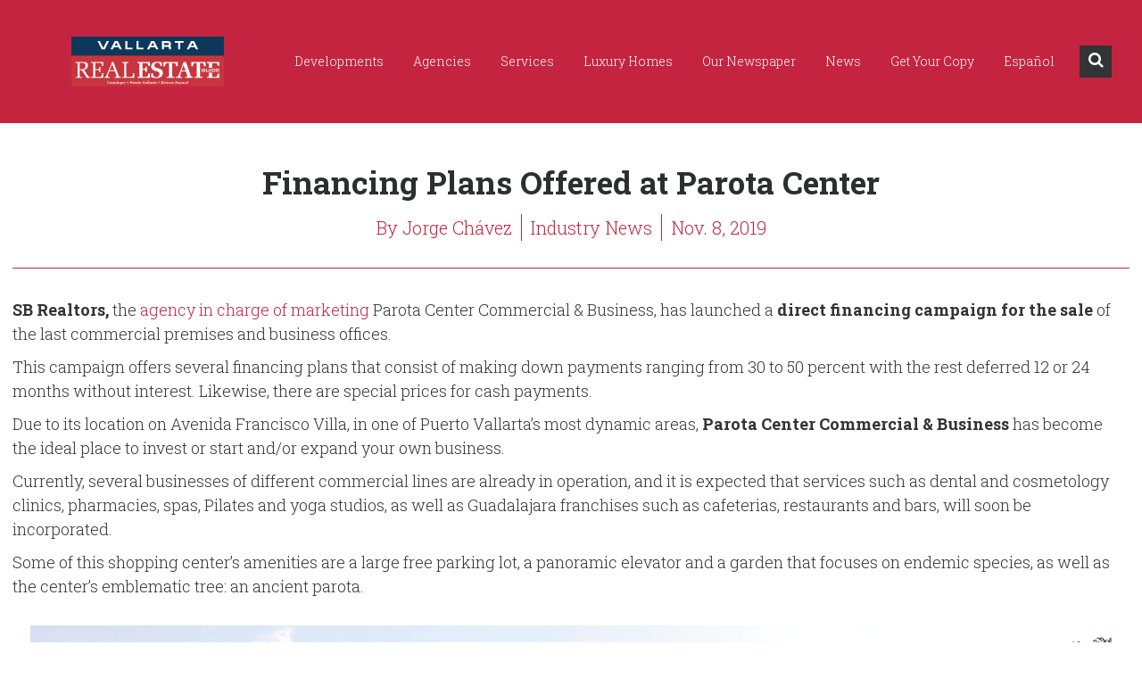

--- FILE ---
content_type: text/html; charset=UTF-8
request_url: https://vallartarealestateguide.com/financing-plans-offered-at-parota-center/
body_size: 10783
content:
<!DOCTYPE html>
<html lang="en">
<head>
	<meta charset="utf-8">
    <title>Vallarta Real Estate Guide | Real Estate Articles</title>
	<meta http-equiv="X-UA-Compatible" content="IE=edge">
    <meta name="viewport" content="width=device-width, initial-scale=1.0, maximum-scale=1">
    <meta name="google-site-verification" content="dFxn1rLpn7dFP6UP0HBTMCQzgqrBTAEdHDkVSItFkrg" />
	
	  <meta name='robots' content='index, follow, max-image-preview:large, max-snippet:-1, max-video-preview:-1' />
	<style>img:is([sizes="auto" i], [sizes^="auto," i]) { contain-intrinsic-size: 3000px 1500px }</style>
	<link rel="alternate" href="https://vallartarealestateguide.com/financing-plans-offered-at-parota-center/" hreflang="en" />
<link rel="alternate" href="https://vallartarealestateguide.com/es/ofrecen-planes-de-financiamiento-en-parota-center/" hreflang="es" />

	<!-- This site is optimized with the Yoast SEO plugin v25.1 - https://yoast.com/wordpress/plugins/seo/ -->
	<meta name="description" content="SB Realtors, the agency in charge of marketing Parota Center Commercial &amp; Business, has launched a direct financing campaign for the sale of the last SB Realtors, agency in charge of marketing Parota Center, has launched a direct financing campaign for the sale of commercial and business offices." />
	<link rel="canonical" href="https://vallartarealestateguide.com/financing-plans-offered-at-parota-center/" />
	<meta property="og:locale" content="en_US" />
	<meta property="og:locale:alternate" content="es_ES" />
	<meta property="og:type" content="article" />
	<meta property="og:title" content="Financing Plans Offered at Parota Center | Vallarta Real Estate Guide" />
	<meta property="og:description" content="SB Realtors, the agency in charge of marketing Parota Center Commercial &amp; Business, has launched a direct financing campaign for the sale of the last SB Realtors, agency in charge of marketing Parota Center, has launched a direct financing campaign for the sale of commercial and business offices." />
	<meta property="og:url" content="https://vallartarealestateguide.com/financing-plans-offered-at-parota-center/" />
	<meta property="og:site_name" content="Vallarta Real Estate Guide" />
	<meta property="article:publisher" content="http://www.facebook.com/Vallarta-Real-Estate-Guide-1735139046756122/" />
	<meta property="article:published_time" content="2019-11-08T21:10:13+00:00" />
	<meta property="article:modified_time" content="2019-11-20T19:16:40+00:00" />
	<meta property="og:image" content="https://vallartarealestateguide.com/wp-content/uploads/2019/11/parora.jpg" />
	<meta property="og:image:width" content="1600" />
	<meta property="og:image:height" content="821" />
	<meta property="og:image:type" content="image/jpeg" />
	<meta name="author" content="Jorge Chávez" />
	<meta name="twitter:card" content="summary_large_image" />
	<meta name="twitter:label1" content="Written by" />
	<meta name="twitter:data1" content="Jorge Chávez" />
	<meta name="twitter:label2" content="Est. reading time" />
	<meta name="twitter:data2" content="1 minute" />
	<script type="application/ld+json" class="yoast-schema-graph">{"@context":"https://schema.org","@graph":[{"@type":"WebPage","@id":"https://vallartarealestateguide.com/financing-plans-offered-at-parota-center/","url":"https://vallartarealestateguide.com/financing-plans-offered-at-parota-center/","name":"Financing Plans Offered at Parota Center | Vallarta Real Estate Guide","isPartOf":{"@id":"https://vallartarealestateguide.com/#website"},"primaryImageOfPage":{"@id":"https://vallartarealestateguide.com/financing-plans-offered-at-parota-center/#primaryimage"},"image":{"@id":"https://vallartarealestateguide.com/financing-plans-offered-at-parota-center/#primaryimage"},"thumbnailUrl":"https://vallartarealestateguide.com/wp-content/uploads/2019/11/parora.jpg","datePublished":"2019-11-08T21:10:13+00:00","dateModified":"2019-11-20T19:16:40+00:00","author":{"@id":"https://vallartarealestateguide.com/#/schema/person/da7c46c4252fd14fabf77bff3403ff64"},"description":"SB Realtors, the agency in charge of marketing Parota Center Commercial &amp; Business, has launched a direct financing campaign for the sale of the last SB Realtors, agency in charge of marketing Parota Center, has launched a direct financing campaign for the sale of commercial and business offices.","breadcrumb":{"@id":"https://vallartarealestateguide.com/financing-plans-offered-at-parota-center/#breadcrumb"},"inLanguage":"en-US","potentialAction":[{"@type":"ReadAction","target":["https://vallartarealestateguide.com/financing-plans-offered-at-parota-center/"]}]},{"@type":"ImageObject","inLanguage":"en-US","@id":"https://vallartarealestateguide.com/financing-plans-offered-at-parota-center/#primaryimage","url":"https://vallartarealestateguide.com/wp-content/uploads/2019/11/parora.jpg","contentUrl":"https://vallartarealestateguide.com/wp-content/uploads/2019/11/parora.jpg","width":1600,"height":821,"caption":"parota_center_centro_comercial"},{"@type":"BreadcrumbList","@id":"https://vallartarealestateguide.com/financing-plans-offered-at-parota-center/#breadcrumb","itemListElement":[{"@type":"ListItem","position":1,"name":"Home","item":"https://vallartarealestateguide.com/"},{"@type":"ListItem","position":2,"name":"Financing Plans Offered at Parota Center"}]},{"@type":"WebSite","@id":"https://vallartarealestateguide.com/#website","url":"https://vallartarealestateguide.com/","name":"Vallarta Real Estate Guide","description":"Vallarta Real Estate Guide provides comprehensive real estate information regarding homes, villas, condos and land for sale in and around Puerto Vallarta and Riviera Nayarit.","potentialAction":[{"@type":"SearchAction","target":{"@type":"EntryPoint","urlTemplate":"https://vallartarealestateguide.com/?s={search_term_string}"},"query-input":{"@type":"PropertyValueSpecification","valueRequired":true,"valueName":"search_term_string"}}],"inLanguage":"en-US"},{"@type":"Person","@id":"https://vallartarealestateguide.com/#/schema/person/da7c46c4252fd14fabf77bff3403ff64","name":"Jorge Chávez","url":"https://vallartarealestateguide.com/author/jorge0/"}]}</script>
	<!-- / Yoast SEO plugin. -->


<link rel="alternate" type="application/rss+xml" title="Vallarta Real Estate Guide &raquo; Financing Plans Offered at Parota Center Comments Feed" href="https://vallartarealestateguide.com/financing-plans-offered-at-parota-center/feed/" />
<script type="text/javascript">
/* <![CDATA[ */
window._wpemojiSettings = {"baseUrl":"https:\/\/s.w.org\/images\/core\/emoji\/15.1.0\/72x72\/","ext":".png","svgUrl":"https:\/\/s.w.org\/images\/core\/emoji\/15.1.0\/svg\/","svgExt":".svg","source":{"concatemoji":"https:\/\/vallartarealestateguide.com\/wp-includes\/js\/wp-emoji-release.min.js?ver=6.8.1"}};
/*! This file is auto-generated */
!function(i,n){var o,s,e;function c(e){try{var t={supportTests:e,timestamp:(new Date).valueOf()};sessionStorage.setItem(o,JSON.stringify(t))}catch(e){}}function p(e,t,n){e.clearRect(0,0,e.canvas.width,e.canvas.height),e.fillText(t,0,0);var t=new Uint32Array(e.getImageData(0,0,e.canvas.width,e.canvas.height).data),r=(e.clearRect(0,0,e.canvas.width,e.canvas.height),e.fillText(n,0,0),new Uint32Array(e.getImageData(0,0,e.canvas.width,e.canvas.height).data));return t.every(function(e,t){return e===r[t]})}function u(e,t,n){switch(t){case"flag":return n(e,"\ud83c\udff3\ufe0f\u200d\u26a7\ufe0f","\ud83c\udff3\ufe0f\u200b\u26a7\ufe0f")?!1:!n(e,"\ud83c\uddfa\ud83c\uddf3","\ud83c\uddfa\u200b\ud83c\uddf3")&&!n(e,"\ud83c\udff4\udb40\udc67\udb40\udc62\udb40\udc65\udb40\udc6e\udb40\udc67\udb40\udc7f","\ud83c\udff4\u200b\udb40\udc67\u200b\udb40\udc62\u200b\udb40\udc65\u200b\udb40\udc6e\u200b\udb40\udc67\u200b\udb40\udc7f");case"emoji":return!n(e,"\ud83d\udc26\u200d\ud83d\udd25","\ud83d\udc26\u200b\ud83d\udd25")}return!1}function f(e,t,n){var r="undefined"!=typeof WorkerGlobalScope&&self instanceof WorkerGlobalScope?new OffscreenCanvas(300,150):i.createElement("canvas"),a=r.getContext("2d",{willReadFrequently:!0}),o=(a.textBaseline="top",a.font="600 32px Arial",{});return e.forEach(function(e){o[e]=t(a,e,n)}),o}function t(e){var t=i.createElement("script");t.src=e,t.defer=!0,i.head.appendChild(t)}"undefined"!=typeof Promise&&(o="wpEmojiSettingsSupports",s=["flag","emoji"],n.supports={everything:!0,everythingExceptFlag:!0},e=new Promise(function(e){i.addEventListener("DOMContentLoaded",e,{once:!0})}),new Promise(function(t){var n=function(){try{var e=JSON.parse(sessionStorage.getItem(o));if("object"==typeof e&&"number"==typeof e.timestamp&&(new Date).valueOf()<e.timestamp+604800&&"object"==typeof e.supportTests)return e.supportTests}catch(e){}return null}();if(!n){if("undefined"!=typeof Worker&&"undefined"!=typeof OffscreenCanvas&&"undefined"!=typeof URL&&URL.createObjectURL&&"undefined"!=typeof Blob)try{var e="postMessage("+f.toString()+"("+[JSON.stringify(s),u.toString(),p.toString()].join(",")+"));",r=new Blob([e],{type:"text/javascript"}),a=new Worker(URL.createObjectURL(r),{name:"wpTestEmojiSupports"});return void(a.onmessage=function(e){c(n=e.data),a.terminate(),t(n)})}catch(e){}c(n=f(s,u,p))}t(n)}).then(function(e){for(var t in e)n.supports[t]=e[t],n.supports.everything=n.supports.everything&&n.supports[t],"flag"!==t&&(n.supports.everythingExceptFlag=n.supports.everythingExceptFlag&&n.supports[t]);n.supports.everythingExceptFlag=n.supports.everythingExceptFlag&&!n.supports.flag,n.DOMReady=!1,n.readyCallback=function(){n.DOMReady=!0}}).then(function(){return e}).then(function(){var e;n.supports.everything||(n.readyCallback(),(e=n.source||{}).concatemoji?t(e.concatemoji):e.wpemoji&&e.twemoji&&(t(e.twemoji),t(e.wpemoji)))}))}((window,document),window._wpemojiSettings);
/* ]]> */
</script>
<style id='wp-emoji-styles-inline-css' type='text/css'>

	img.wp-smiley, img.emoji {
		display: inline !important;
		border: none !important;
		box-shadow: none !important;
		height: 1em !important;
		width: 1em !important;
		margin: 0 0.07em !important;
		vertical-align: -0.1em !important;
		background: none !important;
		padding: 0 !important;
	}
</style>
<link rel='stylesheet' id='wp-block-library-css' href='https://vallartarealestateguide.com/wp-includes/css/dist/block-library/style.min.css?ver=6.8.1' type='text/css' media='all' />
<style id='classic-theme-styles-inline-css' type='text/css'>
/*! This file is auto-generated */
.wp-block-button__link{color:#fff;background-color:#32373c;border-radius:9999px;box-shadow:none;text-decoration:none;padding:calc(.667em + 2px) calc(1.333em + 2px);font-size:1.125em}.wp-block-file__button{background:#32373c;color:#fff;text-decoration:none}
</style>
<style id='global-styles-inline-css' type='text/css'>
:root{--wp--preset--aspect-ratio--square: 1;--wp--preset--aspect-ratio--4-3: 4/3;--wp--preset--aspect-ratio--3-4: 3/4;--wp--preset--aspect-ratio--3-2: 3/2;--wp--preset--aspect-ratio--2-3: 2/3;--wp--preset--aspect-ratio--16-9: 16/9;--wp--preset--aspect-ratio--9-16: 9/16;--wp--preset--color--black: #000000;--wp--preset--color--cyan-bluish-gray: #abb8c3;--wp--preset--color--white: #ffffff;--wp--preset--color--pale-pink: #f78da7;--wp--preset--color--vivid-red: #cf2e2e;--wp--preset--color--luminous-vivid-orange: #ff6900;--wp--preset--color--luminous-vivid-amber: #fcb900;--wp--preset--color--light-green-cyan: #7bdcb5;--wp--preset--color--vivid-green-cyan: #00d084;--wp--preset--color--pale-cyan-blue: #8ed1fc;--wp--preset--color--vivid-cyan-blue: #0693e3;--wp--preset--color--vivid-purple: #9b51e0;--wp--preset--gradient--vivid-cyan-blue-to-vivid-purple: linear-gradient(135deg,rgba(6,147,227,1) 0%,rgb(155,81,224) 100%);--wp--preset--gradient--light-green-cyan-to-vivid-green-cyan: linear-gradient(135deg,rgb(122,220,180) 0%,rgb(0,208,130) 100%);--wp--preset--gradient--luminous-vivid-amber-to-luminous-vivid-orange: linear-gradient(135deg,rgba(252,185,0,1) 0%,rgba(255,105,0,1) 100%);--wp--preset--gradient--luminous-vivid-orange-to-vivid-red: linear-gradient(135deg,rgba(255,105,0,1) 0%,rgb(207,46,46) 100%);--wp--preset--gradient--very-light-gray-to-cyan-bluish-gray: linear-gradient(135deg,rgb(238,238,238) 0%,rgb(169,184,195) 100%);--wp--preset--gradient--cool-to-warm-spectrum: linear-gradient(135deg,rgb(74,234,220) 0%,rgb(151,120,209) 20%,rgb(207,42,186) 40%,rgb(238,44,130) 60%,rgb(251,105,98) 80%,rgb(254,248,76) 100%);--wp--preset--gradient--blush-light-purple: linear-gradient(135deg,rgb(255,206,236) 0%,rgb(152,150,240) 100%);--wp--preset--gradient--blush-bordeaux: linear-gradient(135deg,rgb(254,205,165) 0%,rgb(254,45,45) 50%,rgb(107,0,62) 100%);--wp--preset--gradient--luminous-dusk: linear-gradient(135deg,rgb(255,203,112) 0%,rgb(199,81,192) 50%,rgb(65,88,208) 100%);--wp--preset--gradient--pale-ocean: linear-gradient(135deg,rgb(255,245,203) 0%,rgb(182,227,212) 50%,rgb(51,167,181) 100%);--wp--preset--gradient--electric-grass: linear-gradient(135deg,rgb(202,248,128) 0%,rgb(113,206,126) 100%);--wp--preset--gradient--midnight: linear-gradient(135deg,rgb(2,3,129) 0%,rgb(40,116,252) 100%);--wp--preset--font-size--small: 13px;--wp--preset--font-size--medium: 20px;--wp--preset--font-size--large: 36px;--wp--preset--font-size--x-large: 42px;--wp--preset--spacing--20: 0.44rem;--wp--preset--spacing--30: 0.67rem;--wp--preset--spacing--40: 1rem;--wp--preset--spacing--50: 1.5rem;--wp--preset--spacing--60: 2.25rem;--wp--preset--spacing--70: 3.38rem;--wp--preset--spacing--80: 5.06rem;--wp--preset--shadow--natural: 6px 6px 9px rgba(0, 0, 0, 0.2);--wp--preset--shadow--deep: 12px 12px 50px rgba(0, 0, 0, 0.4);--wp--preset--shadow--sharp: 6px 6px 0px rgba(0, 0, 0, 0.2);--wp--preset--shadow--outlined: 6px 6px 0px -3px rgba(255, 255, 255, 1), 6px 6px rgba(0, 0, 0, 1);--wp--preset--shadow--crisp: 6px 6px 0px rgba(0, 0, 0, 1);}:where(.is-layout-flex){gap: 0.5em;}:where(.is-layout-grid){gap: 0.5em;}body .is-layout-flex{display: flex;}.is-layout-flex{flex-wrap: wrap;align-items: center;}.is-layout-flex > :is(*, div){margin: 0;}body .is-layout-grid{display: grid;}.is-layout-grid > :is(*, div){margin: 0;}:where(.wp-block-columns.is-layout-flex){gap: 2em;}:where(.wp-block-columns.is-layout-grid){gap: 2em;}:where(.wp-block-post-template.is-layout-flex){gap: 1.25em;}:where(.wp-block-post-template.is-layout-grid){gap: 1.25em;}.has-black-color{color: var(--wp--preset--color--black) !important;}.has-cyan-bluish-gray-color{color: var(--wp--preset--color--cyan-bluish-gray) !important;}.has-white-color{color: var(--wp--preset--color--white) !important;}.has-pale-pink-color{color: var(--wp--preset--color--pale-pink) !important;}.has-vivid-red-color{color: var(--wp--preset--color--vivid-red) !important;}.has-luminous-vivid-orange-color{color: var(--wp--preset--color--luminous-vivid-orange) !important;}.has-luminous-vivid-amber-color{color: var(--wp--preset--color--luminous-vivid-amber) !important;}.has-light-green-cyan-color{color: var(--wp--preset--color--light-green-cyan) !important;}.has-vivid-green-cyan-color{color: var(--wp--preset--color--vivid-green-cyan) !important;}.has-pale-cyan-blue-color{color: var(--wp--preset--color--pale-cyan-blue) !important;}.has-vivid-cyan-blue-color{color: var(--wp--preset--color--vivid-cyan-blue) !important;}.has-vivid-purple-color{color: var(--wp--preset--color--vivid-purple) !important;}.has-black-background-color{background-color: var(--wp--preset--color--black) !important;}.has-cyan-bluish-gray-background-color{background-color: var(--wp--preset--color--cyan-bluish-gray) !important;}.has-white-background-color{background-color: var(--wp--preset--color--white) !important;}.has-pale-pink-background-color{background-color: var(--wp--preset--color--pale-pink) !important;}.has-vivid-red-background-color{background-color: var(--wp--preset--color--vivid-red) !important;}.has-luminous-vivid-orange-background-color{background-color: var(--wp--preset--color--luminous-vivid-orange) !important;}.has-luminous-vivid-amber-background-color{background-color: var(--wp--preset--color--luminous-vivid-amber) !important;}.has-light-green-cyan-background-color{background-color: var(--wp--preset--color--light-green-cyan) !important;}.has-vivid-green-cyan-background-color{background-color: var(--wp--preset--color--vivid-green-cyan) !important;}.has-pale-cyan-blue-background-color{background-color: var(--wp--preset--color--pale-cyan-blue) !important;}.has-vivid-cyan-blue-background-color{background-color: var(--wp--preset--color--vivid-cyan-blue) !important;}.has-vivid-purple-background-color{background-color: var(--wp--preset--color--vivid-purple) !important;}.has-black-border-color{border-color: var(--wp--preset--color--black) !important;}.has-cyan-bluish-gray-border-color{border-color: var(--wp--preset--color--cyan-bluish-gray) !important;}.has-white-border-color{border-color: var(--wp--preset--color--white) !important;}.has-pale-pink-border-color{border-color: var(--wp--preset--color--pale-pink) !important;}.has-vivid-red-border-color{border-color: var(--wp--preset--color--vivid-red) !important;}.has-luminous-vivid-orange-border-color{border-color: var(--wp--preset--color--luminous-vivid-orange) !important;}.has-luminous-vivid-amber-border-color{border-color: var(--wp--preset--color--luminous-vivid-amber) !important;}.has-light-green-cyan-border-color{border-color: var(--wp--preset--color--light-green-cyan) !important;}.has-vivid-green-cyan-border-color{border-color: var(--wp--preset--color--vivid-green-cyan) !important;}.has-pale-cyan-blue-border-color{border-color: var(--wp--preset--color--pale-cyan-blue) !important;}.has-vivid-cyan-blue-border-color{border-color: var(--wp--preset--color--vivid-cyan-blue) !important;}.has-vivid-purple-border-color{border-color: var(--wp--preset--color--vivid-purple) !important;}.has-vivid-cyan-blue-to-vivid-purple-gradient-background{background: var(--wp--preset--gradient--vivid-cyan-blue-to-vivid-purple) !important;}.has-light-green-cyan-to-vivid-green-cyan-gradient-background{background: var(--wp--preset--gradient--light-green-cyan-to-vivid-green-cyan) !important;}.has-luminous-vivid-amber-to-luminous-vivid-orange-gradient-background{background: var(--wp--preset--gradient--luminous-vivid-amber-to-luminous-vivid-orange) !important;}.has-luminous-vivid-orange-to-vivid-red-gradient-background{background: var(--wp--preset--gradient--luminous-vivid-orange-to-vivid-red) !important;}.has-very-light-gray-to-cyan-bluish-gray-gradient-background{background: var(--wp--preset--gradient--very-light-gray-to-cyan-bluish-gray) !important;}.has-cool-to-warm-spectrum-gradient-background{background: var(--wp--preset--gradient--cool-to-warm-spectrum) !important;}.has-blush-light-purple-gradient-background{background: var(--wp--preset--gradient--blush-light-purple) !important;}.has-blush-bordeaux-gradient-background{background: var(--wp--preset--gradient--blush-bordeaux) !important;}.has-luminous-dusk-gradient-background{background: var(--wp--preset--gradient--luminous-dusk) !important;}.has-pale-ocean-gradient-background{background: var(--wp--preset--gradient--pale-ocean) !important;}.has-electric-grass-gradient-background{background: var(--wp--preset--gradient--electric-grass) !important;}.has-midnight-gradient-background{background: var(--wp--preset--gradient--midnight) !important;}.has-small-font-size{font-size: var(--wp--preset--font-size--small) !important;}.has-medium-font-size{font-size: var(--wp--preset--font-size--medium) !important;}.has-large-font-size{font-size: var(--wp--preset--font-size--large) !important;}.has-x-large-font-size{font-size: var(--wp--preset--font-size--x-large) !important;}
:where(.wp-block-post-template.is-layout-flex){gap: 1.25em;}:where(.wp-block-post-template.is-layout-grid){gap: 1.25em;}
:where(.wp-block-columns.is-layout-flex){gap: 2em;}:where(.wp-block-columns.is-layout-grid){gap: 2em;}
:root :where(.wp-block-pullquote){font-size: 1.5em;line-height: 1.6;}
</style>
<link rel='stylesheet' id='wp-lightbox-2.min.css-css' href='https://vallartarealestateguide.com/wp-content/plugins/wp-lightbox-2/styles/lightbox.min.css?ver=1.3.4' type='text/css' media='all' />
<link rel='stylesheet' id='__EPYT__style-css' href='https://vallartarealestateguide.com/wp-content/plugins/youtube-embed-plus/styles/ytprefs.min.css?ver=14.2.2' type='text/css' media='all' />
<style id='__EPYT__style-inline-css' type='text/css'>

                .epyt-gallery-thumb {
                        width: 33.333%;
                }
                
</style>
<script type="text/javascript" src="https://vallartarealestateguide.com/wp-includes/js/jquery/jquery.min.js?ver=3.7.1" id="jquery-core-js"></script>
<script type="text/javascript" src="https://vallartarealestateguide.com/wp-includes/js/jquery/jquery-migrate.min.js?ver=3.4.1" id="jquery-migrate-js"></script>
<script type="text/javascript" id="__ytprefs__-js-extra">
/* <![CDATA[ */
var _EPYT_ = {"ajaxurl":"https:\/\/vallartarealestateguide.com\/wp-admin\/admin-ajax.php","security":"5dde03c754","gallery_scrolloffset":"20","eppathtoscripts":"https:\/\/vallartarealestateguide.com\/wp-content\/plugins\/youtube-embed-plus\/scripts\/","eppath":"https:\/\/vallartarealestateguide.com\/wp-content\/plugins\/youtube-embed-plus\/","epresponsiveselector":"[\"iframe.__youtube_prefs_widget__\"]","epdovol":"1","version":"14.2.2","evselector":"iframe.__youtube_prefs__[src], iframe[src*=\"youtube.com\/embed\/\"], iframe[src*=\"youtube-nocookie.com\/embed\/\"]","ajax_compat":"","maxres_facade":"eager","ytapi_load":"light","pause_others":"","stopMobileBuffer":"1","facade_mode":"","not_live_on_channel":""};
/* ]]> */
</script>
<script type="text/javascript" src="https://vallartarealestateguide.com/wp-content/plugins/youtube-embed-plus/scripts/ytprefs.min.js?ver=14.2.2" id="__ytprefs__-js"></script>
<link rel="https://api.w.org/" href="https://vallartarealestateguide.com/wp-json/" /><link rel="alternate" title="JSON" type="application/json" href="https://vallartarealestateguide.com/wp-json/wp/v2/posts/7930" /><link rel="EditURI" type="application/rsd+xml" title="RSD" href="https://vallartarealestateguide.com/xmlrpc.php?rsd" />
<link rel='shortlink' href='https://vallartarealestateguide.com/?p=7930' />
<link rel="alternate" title="oEmbed (JSON)" type="application/json+oembed" href="https://vallartarealestateguide.com/wp-json/oembed/1.0/embed?url=https%3A%2F%2Fvallartarealestateguide.com%2Ffinancing-plans-offered-at-parota-center%2F" />
<link rel="alternate" title="oEmbed (XML)" type="text/xml+oembed" href="https://vallartarealestateguide.com/wp-json/oembed/1.0/embed?url=https%3A%2F%2Fvallartarealestateguide.com%2Ffinancing-plans-offered-at-parota-center%2F&#038;format=xml" />

    <!-- Bootstrap -->
    <link rel="stylesheet" href="https://vallartarealestateguide.com/wp-content/themes/vallartarealestateguide/css/bootstrap.css">    
    <link rel="stylesheet" type="text/css" href="https://vallartarealestateguide.com/wp-content/themes/vallartarealestateguide/css/style.css">
    <link rel="stylesheet" type="text/css" href="https://vallartarealestateguide.com/wp-content/themes/vallartarealestateguide/css/themes.css">
    <link rel="stylesheet" type="text/css" href="https://vallartarealestateguide.com/wp-content/themes/vallartarealestateguide/js/facebox/facebox.css?v=1769985343">
    <link rel="stylesheet" type="text/css" href="https://maxcdn.bootstrapcdn.com/font-awesome/4.7.0/css/font-awesome.min.css">
    <link rel="stylesheet" type="text/css" href="https://vallartarealestateguide.com/wp-content/themes/vallartarealestateguide/css/vreg.css?v=1769985343">
    <link rel="stylesheet" type="text/css" href="https://vallartarealestateguide.com/wp-content/themes/vallartarealestateguide/css/new-vreg.css?v=1769985343">
	
    <!--[if lt IE 9]>
      <script src="https://oss.maxcdn.com/html5shiv/3.7.2/html5shiv.min.js"></script>
      <script src="https://oss.maxcdn.com/respond/1.4.2/respond.min.js"></script>
    <![endif]-->

    <link rel="apple-touch-icon" sizes="57x57" href="https://vallartarealestateguide.com/wp-content/themes/vallartarealestateguide/images/favicon/apple-icon-57x57.png">
    <link rel="apple-touch-icon" sizes="60x60" href="https://vallartarealestateguide.com/wp-content/themes/vallartarealestateguide/images/favicon/apple-icon-60x60.png">
    <link rel="apple-touch-icon" sizes="72x72" href="https://vallartarealestateguide.com/wp-content/themes/vallartarealestateguide/images/favicon/apple-icon-72x72.png">
    <link rel="apple-touch-icon" sizes="76x76" href="https://vallartarealestateguide.com/wp-content/themes/vallartarealestateguide/images/favicon/apple-icon-76x76.png">
    <link rel="apple-touch-icon" sizes="114x114" href="https://vallartarealestateguide.com/wp-content/themes/vallartarealestateguide/images/favicon/apple-icon-114x114.png">
    <link rel="apple-touch-icon" sizes="120x120" href="https://vallartarealestateguide.com/wp-content/themes/vallartarealestateguide/images/favicon/apple-icon-120x120.png">
    <link rel="apple-touch-icon" sizes="144x144" href="https://vallartarealestateguide.com/wp-content/themes/vallartarealestateguide/images/favicon/apple-icon-144x144.png">
    <link rel="apple-touch-icon" sizes="152x152" href="https://vallartarealestateguide.com/wp-content/themes/vallartarealestateguide/images/favicon/apple-icon-152x152.png">
    <link rel="apple-touch-icon" sizes="180x180" href="https://vallartarealestateguide.com/wp-content/themes/vallartarealestateguide/images/favicon/apple-icon-180x180.png">
    <link rel="icon" type="image/png" sizes="192x192"  href="https://vallartarealestateguide.com/wp-content/themes/vallartarealestateguide/images/favicon/android-icon-192x192.png">
    <link rel="icon" type="image/png" sizes="32x32" href="https://vallartarealestateguide.com/wp-content/themes/vallartarealestateguide/images/favicon/favicon-32x32.png">
    <link rel="icon" type="image/png" sizes="96x96" href="https://vallartarealestateguide.com/wp-content/themes/vallartarealestateguide/images/favicon/favicon-96x96.png">
    <link rel="icon" type="image/png" sizes="16x16" href="https://vallartarealestateguide.com/wp-content/themes/vallartarealestateguide/images/favicon/favicon-16x16.png">
    <link rel="manifest" href="https://vallartarealestateguide.com/wp-content/themes/vallartarealestateguide/images/favicon/manifest.json">
    <meta name="msapplication-TileColor" content="#ffffff">
    <meta name="msapplication-TileImage" content="https://vallartarealestateguide.com/wp-content/themes/vallartarealestateguide/images/favicon/ms-icon-144x144.png">
    <meta name="theme-color" content="#ffffff">

    <script type='text/javascript'>
      var googletag = googletag || {};
      googletag.cmd = googletag.cmd || [];
      (function() {
        var gads = document.createElement('script');
        gads.async = true;
        gads.type = 'text/javascript';
        var useSSL = 'https:' == document.location.protocol;
        gads.src = (useSSL ? 'https:' : 'http:') +
          '//www.googletagservices.com/tag/js/gpt.js';
        var node = document.getElementsByTagName('script')[0];
        node.parentNode.insertBefore(gads, node);
      })();
    </script>

</head>
<body class="rr_body">
    	<!-- Preloader -->
    	<div id="wrapper">
        <!-- HEADER -->
    <header>
    <div class="rr_bg_menu_inner rr_bg_menu_pages">
        <div class="rr_cont_top rr_global_padding">
            <a class="rr_logo w-inline-block" href="https://vallartarealestateguide.com/">
                <img src="https://vallartarealestateguide.com/wp-content/themes/vallartarealestateguide/images/reg/logo-vreg.svg" alt="Vallarta Real Estate Guide"/>
            </a>
            <div class="rr_menu w-nav" data-animation="default" data-collapse="medium" data-duration="400">
                <nav class="w-nav-menu" role="navigation">
                                    <a href="https://vallartarealestateguide.com/developments/" class=" rr_link_menu w-nav-link" >Developments</a>
                                    <a href="https://vallartarealestateguide.com/agencies/" class=" rr_link_menu w-nav-link" >Agencies</a>
                                    <a href="https://vallartarealestateguide.com/services/" class=" rr_link_menu w-nav-link" >Services</a>
                                    <a href="https://vallartarealestateguide.com/luxury-homes/" class=" rr_link_menu w-nav-link" >Luxury Homes</a>
                                    <a href="https://vallartarealestateguide.com/our-newspaper/" class=" rr_link_menu w-nav-link" >Our Newspaper</a>
                                    <a href="https://vallartarealestateguide.com/articles/" class=" rr_link_menu w-nav-link" >News</a>
                                    <a href="https://vallartarealestateguide.com/find-a-copy-of-vallarta-real-estate-guide/" class=" rr_link_menu w-nav-link" >Get Your Copy</a>
                                    <a href="https://vallartarealestateguide.com/es/ofrecen-planes-de-financiamiento-en-parota-center/" class="lang-item rr_link_menu w-nav-link" >Español</a>
                                <!--<a class="rr_link_menu w-nav-link" href="#">Developments</a>
                    <div class="w-dropdown" data-delay="0" data-hover="1">
                        <div class="rr_link_menu w-dropdown-toggle">
                            <div>Agencies</div>
                            <div class="rr_dropdown w-icon-dropdown-toggle"></div>
                        </div>
                        <nav class="rr_dropdown_submenu w-dropdown-list"><a class="rr_link_submenu w-dropdown-link" href="#">Primer Link del Sub Menu</a><a class="rr_link_submenu w-dropdown-link" href="#">Segundo Link del Sub Menu</a><a class="rr_link_submenu w-dropdown-link" href="#">Tercer Link del Sub Menu</a></nav>
                    </div><a class="rr_link_menu w-nav-link" href="#">Services</a><a class="rr_link_menu w-nav-link" href="#">Luxury Homes</a><a class="rr_link_menu w-nav-link" href="#">Articles</a><a class="rr_link_menu w-nav-link" href="#">Español</a>-->
                </nav>
                <div class="rr_search_top">
                    <div class="rr_searc_top">
                        <div class="rr_cont_btn_search">
                            <a class="rr_btn_search w-inline-block" href="javascript:void(0)">
                                <em class="fa fa-search"></em>
                            </a>
                        </div>
                    </div>
                </div>
                <div class="rr_btn_menu_mobil w-nav-button">
                    <div class="icon w-icon-nav-menu"></div>
                </div>
            </div>
        </div>
    </div>
    <form class="icon" action="https://vallartarealestateguide.com/search/" method="get">
        <label for="Search-Mobil" class="label_search">Search</label>
        <input class="rr_form_search_mobil w-input" id="Search-Mobil" maxlength="256" name="vregs" type="text" placeholder="Search...">
    </form>
</header>    <!-- /.header --><div class="rr_global_padding rr_wrap_cont">
    <h1 class="rr_title_article">Financing Plans Offered at Parota Center</h1>
        <div class="rr_about_cont">
        <a class="rr_author_about w-inline-block" href="https://vallartarealestateguide.com/author/jorge0/">
            <div>By Jorge Chávez</div>
        </a>
        <div class="rr_tags_container">
                                                            <a class="rr_category_article w-inline-block" href="https://vallartarealestateguide.com/tag/industry-news/">Industry News                    </a>
                                    </div>
        <div class="rr_date_article">Nov. 8, 2019</div>
    </div>
    <div class="rr_separator_title"></div>
    <div class="rr_cont_article_detail">
        <p><strong>SB Realtors,</strong> the <a href="https://sbrealtors.mx">agency in charge of marketing</a> Parota Center Commercial &amp; Business, has launched a <strong>direct financing campaign for the sale</strong> of the last commercial premises and business offices.</p>
<p>This campaign offers several financing plans that consist of making down payments ranging from 30 to 50 percent with the rest deferred 12 or 24 months without interest. Likewise, there are special prices for cash payments.</p>
<p>Due to its location on Avenida Francisco Villa, in one of Puerto Vallarta’s most dynamic areas, <strong>Parota Center Commercial &amp; Business</strong> has become the ideal place to invest or start and/or expand your own business.</p>
<p>Currently, several businesses of different commercial lines are already in operation, and it is expected that services such as dental and cosmetology clinics, pharmacies, spas, Pilates and yoga studios, as well as Guadalajara franchises such as cafeterias, restaurants and bars, will soon be incorporated.</p>
<p>Some of this shopping center’s amenities are a large free parking lot, a panoramic elevator and a garden that focuses on endemic species, as well as the center’s emblematic tree: an ancient parota.</p>
<p><img fetchpriority="high" decoding="async" class="size-full wp-image-7931" src="https://vallartarealestateguide.com/wp-content/uploads/2019/11/parora-1.jpg" alt="parota center local comercial" width="1600" height="821" srcset="https://vallartarealestateguide.com/wp-content/uploads/2019/11/parora-1.jpg 1600w, https://vallartarealestateguide.com/wp-content/uploads/2019/11/parora-1-300x154.jpg 300w, https://vallartarealestateguide.com/wp-content/uploads/2019/11/parora-1-768x394.jpg 768w, https://vallartarealestateguide.com/wp-content/uploads/2019/11/parora-1-1024x525.jpg 1024w, https://vallartarealestateguide.com/wp-content/uploads/2019/11/parora-1-30x15.jpg 30w" sizes="(max-width: 1600px) 100vw, 1600px" /></p>
    </div>
    </div>

    </div>  <!-- end wrapper -->
    <!-- BUSCADOR MODAL -->
    <div class="rr-search-box">
        <div class="container">
            <div class="row">
                <div class="col-md-10 col-md-offset-1">
                    <div class="sidebar rr-search-box-inner">
                        <div class="widget rr-search-widget">
    <form role="search" action="https://vallartarealestateguide.com/search/" method="get">
        <label for="search_cs" class="label_search">Search</label>
        <input id="f_search_id_menu" name="vregs" type="text" placeholder="Search...">
        <button type="submit"><em class="fa fa-search"></em></button>
    </form>
</div>                    </div>
                </div>
            </div>
        </div>
        <a href="javascript:;" id="close-search" class="rr-close-search"></a>
    </div>
    <!-- FOOTER -->
    <footer class="rr_footer">
        <div class="rr_cont_footer rr_global_padding">
            <div class="rr_col_left_footer">
                <a class="rr_logo_footer w-inline-block" href="https://vallartarealestateguide.com/">
                    <img src="https://vallartarealestateguide.com/wp-content/themes/vallartarealestateguide/images/reg/logo-vreg.svg" alt="Vallarta Real Estate Guide"/>
                </a>
                <div>
                    <div class="rr_text_footer">Av. Paseo de la Marina #249, Local 13, Marina Vallarta, Puerto Vallarta, MX, 48335                        <br>(322) 221-0106 | <span id="e586682752">[javascript protected email address]</span><script type="text/javascript">/*<![CDATA[*/eval("var a=\"aEzrkc8Ks4ZSM2YVXm7Iy-WQj9bF.i@JnvGAt3w+qUle1ohO_T5gdNRx0D6BfPpCuHL\";var b=a.split(\"\").sort().join(\"\");var c=\"TRhx2pUddU6fU6oUdoBfUfoOPT1ozexN\";var d=\"\";for(var e=0;e<c.length;e++)d+=b.charAt(a.indexOf(c.charAt(e)));document.getElementById(\"e586682752\").innerHTML=\"<a href=\\\"mailto:\"+d+\"\\\">\"+d+\"</a>\"")/*]]>*/</script></span></div>
                    <div class="rr_copy_footer">&copy; Vallarta Lifestyles Media Group 2026 All Rights Reserved</div>
                </div>
            </div>
            <div class="rr_col_right_footer">
                <div class="rr_cont_newsletter_desk">
                    <div class="rr_main_text_newsletter_desk">Subscribe to the Vallarta Lifestyles Weekly Newsletter</div>
                    <button type="submit" data-subscribing="Subscribing..." data-subscribe="Subscribe Now" class="rr_btn_newsletter life-suscribe life-suscribe-facebox">Subscribe Now</button>
                </div>
                <div class="rr_main_title_social_footer">Follow Us</div>
                <div class="rr_sub_title_social_footer">and never miss a thing.</div>
                <div class="rr_cont_socials_footer">
                    <a class="rr_item_social_footer w-inline-block" href="https://www.facebook.com/gdlrealestateguide/" target="_blank"><img src="https://vallartarealestateguide.com/wp-content/themes/vallartarealestateguide/images/facebook-icon.svg"></a>
                </div>
            </div>
        </div>
    </footer>
    <!-- /.footer -->

    <!-- ScrollTop Button -->
    <a href="#" class="scrolltop">
        <em class="custom-icon custom-icon-scrolltop"></em>
    </a>
    <div id="vl-mailchimp-facebox" class="vl-mailchimp-box" style="display:none;">
        <div class="vl-facebox-container">
            <h4 class="text-center">Subscribe to our FREE weekly newsletter!</h4>
            <form class="mc-form" action="https://vallartarealestateguide.com/wp-content/themes/vallartarealestateguide/includes/modules/mc_subscribe.php" method="post">
                <div class="row input_row_border_box">
                    <input class="life_input_newsletter" type="text" placeholder="Name: *" name="f_firstname">
                    <input class="life_input_newsletter" type="text" placeholder="Lastname: *" name="f_lastname">
                </div>
                <div class="row input_row_border_box">
                    <input class="life_input_newsletter" type="email" placeholder="Email *" name="f_email">
                    <input class="life_input_newsletter" type="text" placeholder="Company:" name="f_company">
                </div>
                <div class="row input_row_border_box">
                    <div class="form-response-message form-message-sent form-thanks-for-suscribing">Thanks for subscribing</div>
                    <div class="form-response-message form-message-server-response form-suscribe-error">Please fill the required fields</div>
                </div>
                <div class="row input_row_border_box vreg_margin_left_newsletter">
                                            <label class="label_newsletter" data-checkbox-num="1" for="vallarta_real_estate_newsletter_en">
                            <input id="vallarta_real_estate_newsletter_en" type="checkbox" class="newsletter_checkbox_2" checked="checked" name="f_vallarta_real_estate_newsletter_en">
                            Vallarta Real Estate Guide Newsletter (English)                        </label>
                        <label class="label_newsletter" data-checkbox-num="2" for="vallarta_real_estate_newsletter_es">
                            <input id="vallarta_real_estate_newsletter_es" type="checkbox" class="newsletter_checkbox_1" name="f_vallarta_real_estate_newsletter_es">
                            Vallarta Real Estate Guide Newsletter (Spanish)                        </label>
                        <label class="label_newsletter" data-checkbox-num="3" for="vallarta_lifestyles_newsletter_en">
                            <input id="vallarta_lifestyles_newsletter_en" type="checkbox" class="newsletter_checkbox_3" name="f_vallarta_lifestyles_newsletter_en">
                            Vallarta Lifestyles Weekly Newsletter                        </label>
                                    </div>
                <div class="row input_row_border_box">
                    <button type="submit" data-subscribing="Subscribing..." data-subscribe="Subscribe Now" class="more active life-suscribe">Subscribe Now</button>
                </div>
            </form>
        </div>
    </div>

    <script type="speculationrules">
{"prefetch":[{"source":"document","where":{"and":[{"href_matches":"\/*"},{"not":{"href_matches":["\/wp-*.php","\/wp-admin\/*","\/wp-content\/uploads\/*","\/wp-content\/*","\/wp-content\/plugins\/*","\/wp-content\/themes\/vallartarealestateguide\/*","\/*\\?(.+)"]}},{"not":{"selector_matches":"a[rel~=\"nofollow\"]"}},{"not":{"selector_matches":".no-prefetch, .no-prefetch a"}}]},"eagerness":"conservative"}]}
</script>
<script type="text/javascript" id="wp-postviews-cache-js-extra">
/* <![CDATA[ */
var viewsCacheL10n = {"admin_ajax_url":"https:\/\/vallartarealestateguide.com\/wp-admin\/admin-ajax.php","nonce":"3abf6c1cd9","post_id":"7930"};
/* ]]> */
</script>
<script type="text/javascript" src="https://vallartarealestateguide.com/wp-content/plugins/wp-postviews/postviews-cache.js?ver=1.77" id="wp-postviews-cache-js"></script>
<script type="text/javascript" id="pll_cookie_script-js-after">
/* <![CDATA[ */
(function() {
				var expirationDate = new Date();
				expirationDate.setTime( expirationDate.getTime() + 31536000 * 1000 );
				document.cookie = "pll_language=en; expires=" + expirationDate.toUTCString() + "; path=/; secure; SameSite=Lax";
			}());
/* ]]> */
</script>
<script type="text/javascript" id="wp-jquery-lightbox-js-extra">
/* <![CDATA[ */
var JQLBSettings = {"fitToScreen":"0","resizeSpeed":"400","displayDownloadLink":"0","navbarOnTop":"0","loopImages":"","resizeCenter":"","marginSize":"0","linkTarget":"","help":"","prevLinkTitle":"previous image","nextLinkTitle":"next image","prevLinkText":"\u00ab Previous","nextLinkText":"Next \u00bb","closeTitle":"close image gallery","image":"Image ","of":" of ","download":"Download","jqlb_overlay_opacity":"90","jqlb_overlay_color":"#000000","jqlb_overlay_close":"1","jqlb_border_width":"10","jqlb_border_color":"#ffffff","jqlb_border_radius":"0","jqlb_image_info_background_transparency":"100","jqlb_image_info_bg_color":"#ffffff","jqlb_image_info_text_color":"#000000","jqlb_image_info_text_fontsize":"10","jqlb_show_text_for_image":"1","jqlb_next_image_title":"next image","jqlb_previous_image_title":"previous image","jqlb_next_button_image":"https:\/\/vallartarealestateguide.com\/wp-content\/plugins\/wp-lightbox-2\/styles\/images\/next.gif","jqlb_previous_button_image":"https:\/\/vallartarealestateguide.com\/wp-content\/plugins\/wp-lightbox-2\/styles\/images\/prev.gif","jqlb_maximum_width":"","jqlb_maximum_height":"","jqlb_show_close_button":"1","jqlb_close_image_title":"close image gallery","jqlb_close_image_max_heght":"22","jqlb_image_for_close_lightbox":"https:\/\/vallartarealestateguide.com\/wp-content\/plugins\/wp-lightbox-2\/styles\/images\/closelabel.gif","jqlb_keyboard_navigation":"1","jqlb_popup_size_fix":"0"};
/* ]]> */
</script>
<script type="text/javascript" src="https://vallartarealestateguide.com/wp-content/plugins/wp-lightbox-2/js/dist/wp-lightbox-2.min.js?ver=1.3.4.1" id="wp-jquery-lightbox-js"></script>
<script type="text/javascript" src="https://vallartarealestateguide.com/wp-content/plugins/youtube-embed-plus/scripts/fitvids.min.js?ver=14.2.2" id="__ytprefsfitvids__-js"></script>
	<script type="text/javascript">
		var _LANG = 'en';
		var _PATH = 'https://vallartarealestateguide.com/wp-content/themes/vallartarealestateguide';
		var _LIVE = false;
		var _HOME_PATH = 'https://vallartarealestateguide.com/';
		var _IS_ARCHIVE = false;
		var _OBJ_ID = 7930;

			</script>
	<!-- jQuery  -->
	<!-- <script src="https://www.google.com/recaptcha/api.js?render=6LdyHE4qAAAAALs2_5e14qCRE_X2iYNCmNR55r9F"></script>
	<script>
		grecaptcha.ready(function() {
			grecaptcha.execute('6LdyHE4qAAAAALs2_5e14qCRE_X2iYNCmNR55r9F', {
					action: 'formulario'
				})
				.then(function(token) {
					document.getElementById('recaptcha_token').value = token;
				});
		});
	</script> -->
    <script type="text/javascript" src="https://vallartarealestateguide.com/wp-content/themes/vallartarealestateguide/js/jquery-2.1.1.min.js"></script>
    			<script type="text/javascript" src='https://maps.googleapis.com/maps/api/js?key=AIzaSyAbFl4IrEkHjVKd1aYH6oIv7BDOanf41_U'></script>

		<script type="text/javascript" src="https://vallartarealestateguide.com/wp-content/themes/vallartarealestateguide/js/acfmap.js"></script>
		<!-- Bootstrap-->
    <script type="text/javascript" src="https://vallartarealestateguide.com/wp-content/themes/vallartarealestateguide/js/bootstrap.min.js"></script>

	<!-- plugins script -->
    <script type="text/javascript" src="https://vallartarealestateguide.com/wp-content/themes/vallartarealestateguide/js/jquery.plugins.js"></script>
    <script type="text/javascript" src="https://vallartarealestateguide.com/wp-content/themes/vallartarealestateguide/js/jquery.cookie.js"></script>
	<script type="text/javascript" src="https://vallartarealestateguide.com/wp-content/themes/vallartarealestateguide/js/masonry.pkgd.min.js"></script>
	<!-- template scripts -->
    <script type="text/javascript" src="https://vallartarealestateguide.com/wp-content/themes/vallartarealestateguide/js/custom.js"></script>
    <script> var THEME_PATH = 'https://vallartarealestateguide.com/wp-content/themes/vallartarealestateguide';</script>
    <script type="text/javascript" src="https://vallartarealestateguide.com/wp-content/themes/vallartarealestateguide/js/scripts.js?v=1769985343"></script>
    <script type="text/javascript" src="https://vallartarealestateguide.com/wp-content/themes/vallartarealestateguide/js/new-scripts.js?v=1769985343"></script>
    <script type="text/javascript" src="https://vallartarealestateguide.com/wp-content/themes/vallartarealestateguide/js/facebox/facebox.js?v=1769985343"></script>
	</body>
</html>


--- FILE ---
content_type: image/svg+xml
request_url: https://vallartarealestateguide.com/wp-content/themes/vallartarealestateguide/images/facebook-icon.svg
body_size: 208
content:
<?xml version="1.0" encoding="utf-8"?>
<!-- Generator: Adobe Illustrator 19.0.0, SVG Export Plug-In . SVG Version: 6.00 Build 0)  -->
<svg version="1.1" id="Capa_1" xmlns="http://www.w3.org/2000/svg" xmlns:xlink="http://www.w3.org/1999/xlink" x="0px" y="0px"
	 width="44.5px" height="44.8px" viewBox="-258.7 398.9 44.5 44.8" style="enable-background:new -258.7 398.9 44.5 44.8;"
	 xml:space="preserve">
<style type="text/css">
	.st0{fill:#FFFFFF;}
</style>
<title>facebook</title>
<path class="st0" d="M-236.5,399.9c-11.9,0-21.5,9.6-21.5,21.5c0,11.9,9.6,21.5,21.5,21.5c11.9,0,21.5-9.6,21.5-21.5
	C-215,409.5-224.6,399.9-236.5,399.9z M-228.7,422.5h-5.6v14.9h-5.7v-14.9h-3.9v-5.4h3.9v-4.6c0-3.6,2.3-6.9,7.7-6.9
	c1.3,0,2.5,0.1,3.8,0.2l-0.1,5c0,0-1.6,0-3.4,0c-1.9,0-2.2,0.9-2.2,2.4v3.9h5.8L-228.7,422.5z"/>
</svg>


--- FILE ---
content_type: image/svg+xml
request_url: https://vallartarealestateguide.com/wp-content/themes/vallartarealestateguide/images/reg/logo-vreg.svg
body_size: 4742
content:
<?xml version="1.0" encoding="utf-8"?>
<!-- Generator: Adobe Illustrator 22.1.0, SVG Export Plug-In . SVG Version: 6.00 Build 0)  -->
<svg version="1.1" id="Capa_1" xmlns="http://www.w3.org/2000/svg" xmlns:xlink="http://www.w3.org/1999/xlink" x="0px" y="0px"
	 viewBox="0 0 709 229" style="enable-background:new 0 0 709 229;" xml:space="preserve">
<style type="text/css">
	.st0{fill:#0E385B;}
	.st1{fill:#C9353E;}
	.st2{fill:#FFFFFF;}
	.st3{fill:#C52631;}
</style>
<rect x="-0.2" y="-0.2" class="st0" width="709" height="105"/>
<rect x="0" y="87.7" class="st1" width="708.7" height="141.2"/>
<g>
	<path class="st2" d="M38.6,179.5c0,5.7-0.1,7.1,10.1,7.1v3.6c-4.9-0.1-9.9-0.1-14.8-0.2c-4.9,0.1-9.9,0.1-14.8,0.2v-3.6
		c10.2,0,10.1-1.5,10.1-7.1V128c0-5.7,0.1-7.1-10.1-7.1v-3.6c4.9,0.1,9.9,0.1,14.8,0.2c2.3,0,14.8-0.2,19.9-0.2
		c13.1,0,22.7,0.8,22.7,16.4c0,12.3-7.2,17.2-18.6,18.5c3.2,5.2,15.6,23.7,18.6,27.7c2.8,3.6,4.6,6.4,10.2,6.8v3.6
		c-2.5-0.1-5-0.1-7.6-0.2c-2.5,0.1-5.2,0.1-7.7,0.2c-7.2-11.5-21.9-34.7-25.1-35.9c-2.5-0.8-5-0.7-7.7-0.7V179.5z M38.6,150.1
		c1.7,0.3,3.4,0.2,5,0.2c11.5,0,22.2-0.4,22.2-14.9c0-11.5-4.5-14.3-15.3-14.3c-4,0-7.9,0.2-11.9,0.3V150.1z"/>
	<path class="st2" d="M91.1,186.5c10.2,0,10.1-1.5,10.1-7.2V128c0-5.7,0.1-7.1-10.1-7.1v-3.6h57.1v18.5h-5.6
		c-0.8-13.4-0.8-14.5-14.2-14.5h-17.8v29h8.2c9.5,0,11-0.6,11-10.8h4.6v25.2h-4.6c-1.3-8.2,1.6-10.8-11-10.8h-8.2v31.6h18.8
		c10.8-0.2,11.7-2.1,13.1-16.9h5.6V190H91.1V186.5z"/>
	<path class="st2" d="M195.7,117.5l22.1,57.7c1.2,3.1,3.9,12.1,12.2,11.5v3.6c-4.8-0.1-9.6-0.1-14.4-0.2c-4.8,0.1-9.7,0.1-14.5,0.2
		v-3.8c0,0,9.1,0.2,9.1-4.1c0-2.1-0.9-3.9-1.7-5.8l-6.8-17.6h-25.2l-6.5,18.2c-0.4,1.4-0.9,3.3-0.9,4.6c0,4.7,5.3,4.6,8.7,4.6v3.8
		c-4.1-0.1-8.3-0.1-12.4-0.2c-4.1,0.1-8.3,0.1-12.4,0.2v-3.8c3.6-0.4,5.5,0,8-3c1.4-1.7,4.3-8.9,5.3-11l22.6-54.9H195.7z M199.9,154
		l-10.5-27L177.9,155h22.5L199.9,154z"/>
	<path class="st2" d="M235.6,186.7c10.2,0,10.1-1.5,10.1-7.1V128c0-5.7,0.1-7.1-10.1-7.1v-3.6c4.9,0.1,9.9,0.1,14.8,0.2
		c4.9-0.1,9.9-0.1,14.8-0.2v3.6c-10,0-10.1,1.4-10.1,7.1v57.7h18.6c10.8-0.2,11.7-2.1,13.1-17h5.6V190h-56.9V186.7z"/>
	<path class="st2" d="M315.8,130.2c-0.2-6.2,1.5-8.6-8.7-8.6v-4.3c4.4,0.1,10.4,0.2,16.4,0.2c13.7,0,27.4-0.1,41.1-0.2v17.2h-7.7
		c-1.3-11.1-1.3-12.4-15.5-12.4h-10.3V149h6.4c6.3,0,7.6-4.2,7.9-10.1h5.8c-0.1,4.1-0.1,8.2-0.2,12.3c0.1,4.2,0.1,8.3,0.2,12.4h-5.8
		c-0.5-5.7-1.4-9.9-7.9-10.2h-6.4v32h11.7c12.5,0,12.8-3.5,14.1-15.3h7.7v20.2c-13.7-0.1-27.4-0.2-41.1-0.2c-6,0-12,0.1-16.4,0.2
		v-4.3c10.2,0,8.5-2.4,8.7-8.5V130.2z"/>
	<path class="st2" d="M421.3,135.8h-7.6c-0.5-9.1-3.6-15.4-13.9-15.4c-8.1,0-14.1,3.8-14.1,12.4c0,10.9,12.9,11.7,20.8,14.2
		c11.4,3.6,18.5,7.3,18.5,20.6c0,17.9-15.5,23.4-30.8,23.4c-8.5,0-15.7-1.5-23.4-3.7V169h8c0.9,11.7,3.5,17.8,16.3,17.8
		c8.3,0,14.7-5.2,14.7-13.7c0-5.6-2.3-9.3-7.7-11.5c-13.7-4.8-31.3-5.6-31.3-24.4c0-15.8,15-21.3,28.6-21.3c6.3,0,14.5,1.2,21.9,3.5
		V135.8z"/>
	<path class="st2" d="M442.8,185.9c11.7,0,10.8-1.1,10.8-8.5v-55.3h-4.5c-11.7,0-11.8,2.4-13.4,14.3h-7.7v-18.9h66.4v18.9h-7.7
		c-1.6-11.9-1.7-14.3-13.4-14.3H469v55.3c0,7.5-0.8,8.5,10.8,8.5v4.3c-6.5-0.1-12.5-0.1-18.5-0.2c-6,0.1-12,0.1-18.5,0.2V185.9z"/>
	<path class="st2" d="M510.9,160.7L506,177c-0.7,2.6-0.9,3.5-1.1,4.5c-0.2,3.9,6.2,4.3,9.1,4.4v4.3c-4.8-0.1-9.7-0.1-14.5-0.2
		c-4.4,0.1-8.7,0.1-13.1,0.2v-4.3c5.6-0.1,7.5-1.5,8.7-2.6c2-1.9,4.8-8.5,7.9-16.9c6-16.5,12.5-32.3,18.2-49.1
		c1.9,0.1,3.8,0.2,5.7,0.2c1.9,0,3.7-0.1,5.6-0.2l19.7,55.5c2.7,7.5,3.7,13.1,12.2,13.1v4.3c-5.6-0.1-11.6-0.1-17.6-0.2
		c-6,0.1-12,0.1-17.2,0.2v-4.3c2.4-0.2,8.8-0.3,9.3-3.8c0.2-1.6-0.8-4.2-1.3-5.6l-5.3-15.9H510.9z M530.5,155.9l-9-25.4l-8.8,25.4
		H530.5z"/>
	<path class="st2" d="M572.3,185.9c11.7,0,10.8-1.1,10.8-8.5v-55.3h-4.5c-11.7,0-11.8,2.4-13.4,14.3h-7.7v-18.9H624v18.9h-7.7
		c-1.6-11.9-1.7-14.3-13.4-14.3h-4.5v55.3c0,7.5-0.8,8.5,10.8,8.5v4.3c-6.5-0.1-12.5-0.1-18.5-0.2c-6,0.1-12,0.1-18.5,0.2V185.9z"/>
	<path class="st2" d="M664.5,122.1c14.2,0,14.2,1.3,15.5,12.4h7.7v-17.2c-13.7,0.1-27.4,0.2-41.1,0.2c-6,0-12-0.1-16.4-0.2v4.3
		c10.2,0,8.5,2.4,8.7,8.6v13.5h15.3v-21.6H664.5z"/>
	<path class="st2" d="M679.7,172.9c-1.1,9.6-2.3,12.5-13.8,12.5h-11.7v-19.5h-15.3v11.5c-0.2,6.1,1.5,8.5-8.7,8.5v4.3
		c4.4-0.1,10.4-0.2,16.4-0.2c13.7,0,27.4,0.1,41.1,0.2v-20.2H680c-0.1,0.5-0.1,1.1-0.2,1.6v1.3H679.7z"/>
	<path class="st2" d="M612.8,151.3c-2.9,0-3.6,0.4-3.6,3.4v1.5c0,2.5,0.5,3.1,3.4,3.1h2.8c3.2,0,3.8-0.3,3.8-1.6v-1.1h-5.1v-2.7h8.6
		v2.8c0,4.6-1.3,5.7-6.8,5.7h-3.5c-5,0-6.5-1.2-6.5-5.7v-2.2c0-4.9,1.2-6.3,6.5-6.3h3.1c5.7,0,7.2,1.1,7.2,4.4h-3.5
		c0-1.1-0.5-1.3-3.7-1.3H612.8z"/>
	<path class="st2" d="M629.9,157c0,2,0.8,2.5,3.1,2.5h3.7c2.2,0,3-0.6,3-2.5v-8.7h3.4v9.1c0,3.7-1.4,5-5.8,5h-5
		c-4.1,0-5.7-1.4-5.7-5v-9.1h3.4V157z"/>
	<path class="st2" d="M646.7,148.2h3.4v14.1h-3.4V148.2z"/>
	<path class="st2" d="M669.7,153.8v2.7c0,4.5-1.3,5.8-5.6,5.8h-10.3v-14.1h10C668.1,148.2,669.7,149.6,669.7,153.8z M666.3,156.4
		V154c0-2.2-0.6-3-3.1-3h-6.1v8.5h6.1C665.7,159.5,666.3,158.8,666.3,156.4z"/>
	<path class="st2" d="M687.5,148.2v2.8h-11.1v2.6h10.7v2.8h-10.7v3h11.1v2.8H673v-14.1H687.5z"/>
</g>
<g>
	<g>
		<path class="st2" d="M148.1,52.3L163.8,21h10.4l-18.9,37.8h-14.4L122,21h10.5L148.1,52.3z"/>
		<path class="st2" d="M215.7,21l19.5,37.8h-10.6l-4.6-9.1h-23l-4.6,9.1h-10.6L201.3,21H215.7z M208.4,28.1l-7.5,14.1H216l-7.2-14.1
			H208.4z"/>
		<path class="st2" d="M260.4,21v30.2h23.3v7.6h-32.4V21H260.4z"/>
		<path class="st2" d="M311.9,21v30.2h23.3v7.6h-32.4V21H311.9z"/>
		<path class="st2" d="M385.2,21l19.5,37.8h-10.6l-4.6-9.1h-23l-4.6,9.1h-10.6L370.9,21H385.2z M378,28.1l-7.5,14.1h15.1l-7.2-14.1
			H378z"/>
		<path class="st2" d="M463.1,58.8H454v-5.9c0-3.7-2-5.4-6.2-5.4h-17.9v11.3h-9.1V21h28.1c9.8,0,13.8,3.3,13.8,12.1v2.6
			c0,4.3-0.6,6.5-3,8.1c2.1,0.8,3.4,2.7,3.4,7.2V58.8z M453.7,34c0-2.9-1.1-3.9-4.5-3.9h-19.4v8.5h19.6c3.2,0,4.3-1,4.3-3.8V34z"/>
		<path class="st2" d="M521.5,28.7h-15.9v30.2h-9.1V28.7h-15.9V21h40.9V28.7z"/>
		<path class="st2" d="M570.2,21l19.5,37.8h-10.6l-4.6-9.1h-23l-4.6,9.1h-10.6L555.8,21H570.2z M562.9,28.1l-7.5,14.1h15.1
			l-7.2-14.1H562.9z"/>
	</g>
</g>
<g>
	<path class="st2" d="M176.2,213.4l-0.2,0.6c-0.3,0.8-0.4,1.7-0.6,2.6c-1,0.5-2.7,0.6-3.7,0.7c-3.2,0-5.5-1.3-5.5-4.6
		c0-1.6,0.3-3.3,1.2-4.7c1.3-2.1,3.2-2.8,5.7-2.8c1,0,3.5,0.3,4.3,0.8c-0.2,0.6-0.4,2.3-0.5,2.7l-0.1,0.3h-1.2
		c0-0.4,0.1-0.8,0.1-1.2c0-1.3-1.1-1.9-2.3-1.9c-3.7,0-4.6,4.5-4.6,7.4c0,1.9,0.8,3.2,2.9,3.2c2.1,0,2.7-1.4,3.1-3.2H176.2z"/>
	<path class="st2" d="M186.1,211.8c-0.1,2.8-0.9,5.5-4.8,5.5c-2,0-3.4-1-3.4-3.1c0-3,1.4-5.3,4.6-5.3
		C184.3,209,186.1,209.8,186.1,211.8z M180.3,215.2c0,0.7,0.2,1.4,1.1,1.4c1.9,0.1,2.4-4.5,2.4-5.8c0-0.7-0.4-1.2-1.2-1.2
		C180.8,209.7,180.3,214,180.3,215.2z"/>
	<path class="st2" d="M193.8,209.5c-0.2,0.6-0.3,1.3-0.4,2h-0.9c0-1.2-0.4-1.8-1.4-1.8c-0.9,0-1.6,0.4-1.6,1.3c0,0.7,0.9,1,1.5,1.2
		c1.3,0.5,2.3,0.8,2.3,2.4c0,2-1.9,2.7-3.6,2.7c-0.9,0-2.1-0.1-2.9-0.6c0.2-0.7,0.4-1.4,0.4-2.1h0.9c0,1.4,0.4,2.1,1.7,2.1
		c0.8,0,1.5-0.4,1.5-1.3c0.1-1.7-3.6-1-3.6-3.7c0-1.9,1.8-2.7,3.5-2.7c0.7,0,1.4,0.1,2,0.3L193.8,209.5z"/>
	<path class="st2" d="M199.4,206.2l-0.7,3h1.8l-0.2,0.7h-1.8l-1.1,4.9c-0.1,0.6-0.4,1.5,0.5,1.5c0.4,0,0.7-0.1,1.1-0.3l0.1,0.5
		l-0.3,0.2c-0.7,0.4-1.4,0.6-2.3,0.6c-0.8,0-1.7-0.4-1.7-1.3c0-0.4,0.1-0.8,0.2-1.1l1.1-5H195l0.1-0.7h1.3l0.5-2.5L199.4,206.2z"/>
	<path class="st2" d="M207.3,209.2h2.3l-1.4,6.2c-0.1,0.2-0.1,0.5-0.1,0.7c0,0.5,0.6,0.4,1.1,0.4l-0.1,0.6h-3.4l0.3-1.1l0,0
		c-0.7,0.9-1.4,1.3-2.6,1.3c-1.8-0.1-2.8-1.3-2.7-3.1c0-2.7,1.4-5.3,4.3-5.3c0.9,0,1.7,0.3,2.1,1.1h0L207.3,209.2z M203.1,215
		c0,0.6,0.3,1.3,1,1.4c2.1,0.1,2.5-3.8,2.6-5.1c0.1-0.8-0.3-1.5-1.2-1.5C203.8,209.7,203.1,213.8,203.1,215z"/>
	<path class="st2" d="M215.5,207l-1.8,8.5c-0.1,0.2-0.1,0.4-0.1,0.6c0,0.4,0.4,0.4,0.8,0.4h0.4l-0.1,0.7c-0.8,0-1.6,0-2.4,0
		c-0.8,0-1.6,0-2.3,0l0.1-0.7h0.5c0.6-0.1,0.7-0.3,0.9-1.1l1.7-8.5l0.1-0.5l0.1-0.6c0.1-0.7-0.4-0.7-1.2-0.7l0.1-0.7h3.6L215.5,207z
		"/>
	<path class="st2" d="M224.1,214.7c0.3,0,0.1,0.5,0,0.6c-0.7,1.5-2.3,2.1-3.9,2.1c-2,0-3.6-0.8-3.6-3c0-3,1.5-5.3,4.7-5.3
		c2.1,0,3.3,1,3.3,3.1c0,0.4,0,0.7-0.1,1.1h-5.4c-0.1,0.6-0.2,1.3-0.2,2c0,0.9,0.7,1.5,1.5,1.5c0.9,0,1.7-0.7,1.9-1.6
		c0-0.2,0.1-0.4,0.3-0.4H224.1z M222.5,212.5c0-0.4,0.1-0.8,0.1-1.3c0-0.7-0.2-1.5-1.1-1.5c-1.3,0-1.7,1.8-2,2.8H222.5z"/>
	<path class="st2" d="M234.9,209.3l-0.1,0.7h-1.6c0.4,0.5,0.7,1,0.7,1.5c0,2.3-1.8,3.2-3.9,3.2c-0.6,0-1.2-0.1-1.8-0.3
		c-0.1,0.2-0.3,0.5-0.3,0.7c0,1.1,1.7,0.7,3.1,0.7c1,0.1,2.4,0.5,2.5,2c0,2.6-2.5,3.7-4.7,3.7c-1.6,0-3.6-0.6-3.6-2.5
		c0-1.1,0.8-1.5,1.7-1.8c-0.1-0.1-0.1-0.5-0.1-0.7c0-0.7,0.5-1.9,0.9-2.3c-0.7-0.4-1-1.1-1-1.9c0-2.2,1.8-3.2,3.8-3.2
		c0.6,0,1.8,0.2,2.4,0.3H234.9z M226.5,218.8c0,1.3,1.4,1.9,2.5,1.9c1.1,0,2.4-0.6,2.4-1.8c0-1.3-1.2-1.2-2.1-1.2
		c-0.7,0-1.4,0-2.1-0.3C226.7,217.7,226.5,218.3,226.5,218.8z M230.6,209.7c-1.3,0-1.9,1.8-1.9,2.9c0,0.7,0.2,1.4,1.1,1.4
		c1.5-0.1,1.8-2,1.8-3C231.6,210.3,231.4,209.7,230.6,209.7z"/>
	<path class="st2" d="M239,210.5L239,210.5c0.6-0.7,1.4-1.5,2.5-1.5c0.9,0,1.3,0.5,1.3,1.3c0.1,0.9-0.3,1.5-1.1,1.5
		c-0.8,0-0.7-0.6-0.8-0.9c0.1-0.2,0-0.5-0.5-0.5c-1,0-1.6,1.6-1.7,2.4l-0.6,2.7c-0.1,0.2-0.1,0.4-0.1,0.6c0,0.4,0.4,0.4,0.8,0.4h0.5
		l-0.1,0.7c-0.9,0-1.7,0-2.4,0c-0.8,0-1.6,0-2.3,0l0.1-0.7h0.5c0.6-0.1,0.7-0.3,0.9-1.1l0.9-4c0.1-0.3,0.2-0.8,0.2-1.1
		c0-0.6-0.7-0.6-1.2-0.6l0.1-0.6h3.5L239,210.5z"/>
	<path class="st2" d="M250.6,214.7c0.3,0,0.1,0.5,0,0.6c-0.7,1.5-2.3,2.1-3.9,2.1c-2,0-3.6-0.8-3.6-3c0-3,1.5-5.3,4.7-5.3
		c2.1,0,3.3,1,3.3,3.1c0,0.4,0,0.7-0.1,1.1h-5.4c-0.1,0.6-0.2,1.3-0.2,2c0,0.9,0.7,1.5,1.5,1.5c0.9,0,1.7-0.7,1.9-1.6
		c0-0.2,0.1-0.4,0.3-0.4H250.6z M248.9,212.5c0-0.4,0.1-0.8,0.1-1.3c0-0.7-0.2-1.5-1.1-1.5c-1.3,0-1.7,1.8-2,2.8H248.9z"/>
	<path class="st2" d="M261.6,214.3c-1.6,0-2.9-1.3-2.9-2.9c0-1.6,1.3-2.9,2.9-2.9c1.6,0,2.9,1.3,2.9,2.9
		C264.5,213,263.2,214.3,261.6,214.3z"/>
	<path class="st2" d="M275.8,215c-0.3,1.5-0.1,1.5,1.5,1.6l-0.2,0.7c-1.1,0-2,0-2.9,0c-0.9,0-1.8,0-2.8,0l0.2-0.7
		c1.3-0.1,1.4-0.2,1.6-1.6l1.6-7.6c0.3-1.3-0.2-1.3-1.4-1.3l0.2-0.7c1,0,1.9,0,2.9,0c0.8,0,1.6,0,2.5,0c2.1,0,4,0.2,4,2.8
		c0,0.5-0.1,1-0.3,1.4c-0.6,1.6-1.6,2-3.2,2.3c-0.5,0.1-1,0.1-1.6,0.1h-1.6L275.8,215z M276.5,211.4h0.8c2.4,0.1,2.9-1.4,3.1-3.5
		c0.2-1.8-1.2-2-2.8-1.8L276.5,211.4z"/>
	<path class="st2" d="M288.9,216c-0.9,0.9-1.6,1.3-3,1.3c-1.1,0-2-0.5-2-1.7c0-0.5,0.1-1,0.2-1.5l0.7-3.3c0.3-1.1-0.3-0.9-1.1-1
		l0.1-0.7h3.7l-1.2,5.2c-0.2,0.8-0.3,1.7,0.8,1.7c1,0,1.7-0.6,1.9-1.5l0.8-3.6c0.2-1.2,0-0.9-1-1.1l0.1-0.7h3.5l-1.2,5.9
		c-0.2,1.3-0.4,1.4,0.8,1.5l-0.1,0.6c-0.6,0-1.1,0-1.7,0c-0.6,0-1.1,0-1.7,0L288.9,216z"/>
	<path class="st2" d="M301.5,214.7c0.3,0,0.1,0.5,0,0.6c-0.7,1.5-2.3,2.1-3.9,2.1c-2,0-3.6-0.8-3.6-3c0-3,1.5-5.3,4.7-5.3
		c2.1,0,3.3,1,3.3,3.1c0,0.4,0,0.7-0.1,1.1h-5.4c-0.1,0.6-0.2,1.3-0.2,2c0,0.9,0.7,1.5,1.5,1.5c0.9,0,1.7-0.7,1.9-1.6
		c0-0.2,0.1-0.4,0.3-0.4H301.5z M299.8,212.5c0-0.4,0.1-0.8,0.1-1.3c0-0.7-0.2-1.5-1.1-1.5c-1.3,0-1.7,1.8-2,2.8H299.8z"/>
	<path class="st2" d="M306.9,210.5L306.9,210.5c0.6-0.7,1.4-1.5,2.5-1.5c0.9,0,1.3,0.5,1.3,1.3c0.1,0.9-0.3,1.5-1.1,1.5
		c-0.8,0-0.7-0.6-0.8-0.9c0.1-0.2,0-0.5-0.5-0.5c-1,0-1.6,1.6-1.7,2.4l-0.6,2.7c-0.1,0.2-0.1,0.4-0.1,0.6c0,0.4,0.4,0.4,0.8,0.4h0.5
		l-0.1,0.7c-0.9,0-1.7,0-2.4,0c-0.8,0-1.6,0-2.3,0l0.1-0.7h0.5c0.6-0.1,0.7-0.3,0.9-1.1l0.9-4c0.1-0.3,0.2-0.8,0.2-1.1
		c0-0.6-0.7-0.6-1.2-0.6l0.1-0.6h3.5L306.9,210.5z"/>
	<path class="st2" d="M315.5,206.2l-0.7,3h1.8l-0.2,0.7h-1.8l-1.1,4.9c-0.1,0.6-0.4,1.5,0.5,1.5c0.4,0,0.7-0.1,1.1-0.3l0.1,0.5
		l-0.3,0.2c-0.7,0.4-1.4,0.6-2.3,0.6c-0.8,0-1.7-0.4-1.7-1.3c0-0.4,0.1-0.8,0.2-1.1l1.1-5h-1.3l0.1-0.7h1.3l0.5-2.5L315.5,206.2z"/>
	<path class="st2" d="M324.9,211.8c-0.1,2.8-0.9,5.5-4.8,5.5c-2,0-3.4-1-3.4-3.1c0-3,1.4-5.3,4.6-5.3
		C323,209,324.9,209.8,324.9,211.8z M319,215.2c0,0.7,0.2,1.4,1.1,1.4c1.9,0.1,2.4-4.5,2.4-5.8c0-0.7-0.4-1.2-1.2-1.2
		C319.6,209.7,319,214,319,215.2z"/>
	<path class="st2" d="M340.4,208.4c0.2-0.4,0.8-1.4,0.7-1.8c0-0.5-0.9-0.4-1.3-0.5l0.2-0.7c0.7,0,1.3,0,2,0c0.7,0,1.3,0,2,0
		l-0.2,0.7c-1.1,0.1-1.2,0.5-1.6,1.1c-2.1,3.2-4,6.5-5.8,10h-1.9l-1.1-8.8c-0.4-2.2-0.3-2.2-1.7-2.3l0.2-0.7c0.9,0,1.8,0,2.8,0
		c0.9,0,1.8,0,2.8,0l-0.2,0.7c-0.7,0-1.4-0.1-1.4,0.9c0,0.4,0,0.8,0.1,1.2l0.9,7L340.4,208.4z"/>
	<path class="st2" d="M348.6,209.2h2.3l-1.4,6.2c-0.1,0.2-0.1,0.5-0.1,0.7c0,0.5,0.6,0.4,1.1,0.4l-0.1,0.6H347l0.3-1.1l0,0
		c-0.7,0.9-1.4,1.3-2.6,1.3c-1.8-0.1-2.8-1.3-2.7-3.1c0-2.7,1.4-5.3,4.3-5.3c0.9,0,1.7,0.3,2.1,1.1h0L348.6,209.2z M344.4,215
		c0,0.6,0.3,1.3,1,1.4c2.1,0.1,2.5-3.8,2.6-5.1c0.1-0.8-0.3-1.5-1.2-1.5C345.1,209.7,344.4,213.8,344.4,215z"/>
	<path class="st2" d="M356.8,207l-1.8,8.5c-0.1,0.2-0.1,0.4-0.1,0.6c0,0.4,0.4,0.4,0.8,0.4h0.4l-0.1,0.7c-0.8,0-1.6,0-2.4,0
		c-0.8,0-1.6,0-2.3,0l0.1-0.7h0.5c0.6-0.1,0.7-0.3,0.9-1.1l1.7-8.5l0.1-0.5l0.1-0.6c0.1-0.7-0.4-0.7-1.2-0.7l0.1-0.7h3.6L356.8,207z
		"/>
	<path class="st2" d="M362.5,207l-1.8,8.5c-0.1,0.2-0.1,0.4-0.1,0.6c0,0.4,0.4,0.4,0.8,0.4h0.4l-0.1,0.7c-0.8,0-1.6,0-2.4,0
		c-0.8,0-1.6,0-2.3,0l0.1-0.7h0.5c0.6-0.1,0.7-0.3,0.9-1.1l1.7-8.5l0.1-0.5l0.1-0.6c0.1-0.7-0.4-0.7-1.2-0.7l0.1-0.7h3.6L362.5,207z
		"/>
	<path class="st2" d="M370.3,209.2h2.3l-1.4,6.2c-0.1,0.2-0.1,0.5-0.1,0.7c0,0.5,0.6,0.4,1.1,0.4l-0.1,0.6h-3.4l0.3-1.1l0,0
		c-0.7,0.9-1.4,1.3-2.6,1.3c-1.8-0.1-2.8-1.3-2.7-3.1c0-2.7,1.4-5.3,4.3-5.3c0.9,0,1.7,0.3,2.1,1.1h0L370.3,209.2z M366.1,215
		c0,0.6,0.3,1.3,1,1.4c2.1,0.1,2.5-3.8,2.6-5.1c0.1-0.8-0.3-1.5-1.2-1.5C366.8,209.7,366.1,213.8,366.1,215z"/>
	<path class="st2" d="M377.4,210.5L377.4,210.5c0.6-0.7,1.4-1.5,2.5-1.5c0.9,0,1.3,0.5,1.3,1.3c0.1,0.9-0.3,1.5-1.1,1.5
		c-0.8,0-0.7-0.6-0.8-0.9c0.1-0.2,0-0.5-0.5-0.5c-1,0-1.6,1.6-1.7,2.4l-0.6,2.7c-0.1,0.2-0.1,0.4-0.1,0.6c0,0.4,0.4,0.4,0.8,0.4h0.5
		l-0.1,0.7c-0.9,0-1.7,0-2.4,0c-0.8,0-1.6,0-2.3,0l0.1-0.7h0.5c0.6-0.1,0.7-0.3,0.9-1.1l0.9-4c0.1-0.3,0.2-0.8,0.2-1.1
		c0-0.6-0.7-0.6-1.2-0.6l0.1-0.6h3.5L377.4,210.5z"/>
	<path class="st2" d="M386,206.2l-0.7,3h1.8l-0.2,0.7h-1.8l-1.1,4.9c-0.1,0.6-0.4,1.5,0.5,1.5c0.4,0,0.7-0.1,1.1-0.3l0.1,0.5
		l-0.3,0.2c-0.7,0.4-1.4,0.6-2.3,0.6c-0.8,0-1.7-0.4-1.7-1.3c0-0.4,0.1-0.8,0.2-1.1l1.1-5h-1.3l0.1-0.7h1.3l0.5-2.5L386,206.2z"/>
	<path class="st2" d="M393.9,209.2h2.3l-1.4,6.2c-0.1,0.2-0.1,0.5-0.1,0.7c0,0.5,0.6,0.4,1.1,0.4l-0.1,0.6h-3.4l0.3-1.1l0,0
		c-0.7,0.9-1.4,1.3-2.6,1.3c-1.8-0.1-2.8-1.3-2.7-3.1c0-2.7,1.4-5.3,4.3-5.3c0.9,0,1.7,0.3,2.1,1.1h0L393.9,209.2z M389.7,215
		c0,0.6,0.3,1.3,1,1.4c2.1,0.1,2.5-3.8,2.6-5.1c0.1-0.8-0.3-1.5-1.2-1.5C390.4,209.7,389.7,213.8,389.7,215z"/>
	<path class="st2" d="M406.6,214.3c-1.6,0-2.9-1.3-2.9-2.9c0-1.6,1.3-2.9,2.9-2.9c1.6,0,2.9,1.3,2.9,2.9
		C409.5,213,408.2,214.3,406.6,214.3z"/>
	<path class="st2" d="M420.4,215c-0.3,1.5-0.1,1.5,1.2,1.6l-0.2,0.7c-0.8,0-1.7,0-2.7,0c-0.9,0-1.8,0-2.6,0l0.2-0.7
		c1.2-0.1,1.2-0.2,1.6-1.6l1.6-7.6c0.3-1.3-0.3-1.3-1.4-1.3l0.2-0.7c0.9,0,1.8,0,2.8,0c0.9,0,1.7,0,2.6,0c1.8,0,3.9,0.2,3.9,2.5
		c0,2.1-1.5,2.8-3.4,3v0.1c1.4,0,2.2,0.5,2.2,2c-0.1,1.1-0.3,2-0.4,2.6c-0.1,0.6,0.2,0.9,1.3,0.9l-0.1,0.8c-0.1,0-1.5,0-1.8,0
		c-1.1,0-1.8-0.4-1.8-1.6c0-0.5,0.1-1.1,0.2-1.5c0.1-0.5,0.2-0.9,0.2-1.2c0-1.4-0.7-1.6-2-1.5h-0.9L420.4,215z M421.3,210.7h1.3
		c1.3,0,2.4-1.2,2.4-2.8c0-1.4-0.6-1.7-1.9-1.7h-0.8L421.3,210.7z"/>
	<path class="st2" d="M431.5,215.5c-0.1,0.2-0.1,0.4-0.1,0.6c0,0.4,0.4,0.4,0.8,0.4h0.4l-0.1,0.7c-0.8,0-1.6,0-2.4,0
		c-0.8,0-1.6,0-2.3,0l0.1-0.7h0.5c0.6-0.1,0.7-0.3,0.9-1.1l0.9-4.3l0.1-0.6c0.1-0.7-0.4-0.7-1.2-0.7l0.1-0.7h3.6L431.5,215.5z
		 M433.2,206.1c0,0.8-0.5,1.5-1.4,1.5c-0.6,0-1.1-0.5-1.1-1.1c0-0.8,0.5-1.5,1.4-1.5C432.7,205,433.2,205.5,433.2,206.1z"/>
	<path class="st2" d="M437.9,217.2c-0.3,0-0.5,0-0.8,0c-0.3,0-0.5,0-0.8,0l-0.8-6.2c-0.1-0.7-0.1-1.2-1.1-1.2l0.1-0.7
		c0.7,0,1.4,0,2.2,0c0.7,0,1.4,0,2.1,0l-0.1,0.7c-0.5,0-1-0.1-1,0.6c0,0.3,0,0.5,0.1,0.8l0.5,4.1c0.4-0.6,2.9-4.4,2.9-5.1
		c0-0.4-0.7-0.4-1-0.4l0.1-0.7c0.5,0,1.1,0,1.7,0c0.6,0,1.1,0,1.7,0l-0.1,0.7c-0.6,0-0.8,0.3-1.2,0.7l-0.4,0.6L437.9,217.2z"/>
	<path class="st2" d="M446.6,215.5c-0.1,0.2-0.1,0.4-0.1,0.6c0,0.4,0.4,0.4,0.8,0.4h0.4l-0.1,0.7c-0.8,0-1.6,0-2.4,0
		c-0.8,0-1.6,0-2.3,0l0.1-0.7h0.5c0.6-0.1,0.7-0.3,0.9-1.1l0.9-4.3l0.1-0.6c0.1-0.7-0.4-0.7-1.2-0.7l0.1-0.7h3.6L446.6,215.5z
		 M448.4,206.1c0,0.8-0.5,1.5-1.4,1.5c-0.6,0-1.1-0.5-1.1-1.1c0-0.8,0.5-1.5,1.4-1.5C447.8,205,448.4,205.5,448.4,206.1z"/>
	<path class="st2" d="M456.9,214.7c0.3,0,0.1,0.5,0,0.6c-0.7,1.5-2.3,2.1-3.9,2.1c-2,0-3.6-0.8-3.6-3c0-3,1.5-5.3,4.7-5.3
		c2.1,0,3.3,1,3.3,3.1c0,0.4,0,0.7-0.1,1.1h-5.4c-0.1,0.6-0.2,1.3-0.2,2c0,0.9,0.7,1.5,1.5,1.5c0.9,0,1.7-0.7,1.9-1.6
		c0-0.2,0.1-0.4,0.3-0.4H456.9z M455.3,212.5c0-0.4,0.1-0.8,0.1-1.3c0-0.7-0.2-1.5-1.1-1.5c-1.3,0-1.7,1.8-2,2.8H455.3z"/>
	<path class="st2" d="M462.4,210.5L462.4,210.5c0.6-0.7,1.4-1.5,2.5-1.5c0.9,0,1.3,0.5,1.3,1.3c0.1,0.9-0.3,1.5-1.1,1.5
		c-0.8,0-0.7-0.6-0.8-0.9c0.1-0.2,0-0.5-0.5-0.5c-1,0-1.6,1.6-1.7,2.4l-0.6,2.7c-0.1,0.2-0.1,0.4-0.1,0.6c0,0.4,0.4,0.4,0.8,0.4h0.5
		l-0.1,0.7c-0.9,0-1.7,0-2.4,0c-0.8,0-1.6,0-2.3,0l0.1-0.7h0.5c0.6-0.1,0.7-0.3,0.9-1.1l0.9-4c0.1-0.3,0.2-0.8,0.2-1.1
		c0-0.6-0.7-0.6-1.2-0.6l0.1-0.6h3.5L462.4,210.5z"/>
	<path class="st2" d="M473.2,209.2h2.3l-1.4,6.2c-0.1,0.2-0.1,0.5-0.1,0.7c0,0.5,0.6,0.4,1.1,0.4l-0.1,0.6h-3.4l0.3-1.1l0,0
		c-0.7,0.9-1.4,1.3-2.6,1.3c-1.8-0.1-2.8-1.3-2.7-3.1c0-2.7,1.4-5.3,4.3-5.3c0.9,0,1.7,0.3,2.1,1.1h0L473.2,209.2z M468.9,215
		c0,0.6,0.3,1.3,1,1.4c2.1,0.1,2.5-3.8,2.6-5.1c0.1-0.8-0.3-1.5-1.2-1.5C469.6,209.7,468.9,213.8,468.9,215z"/>
	<path class="st2" d="M482.6,213.7l1.6-7c-0.3-0.6-1.1-0.6-1.7-0.6l0.2-0.7c0.6,0,1.3,0,1.9,0c0.6,0,1.3,0,1.9,0l4.4,9.4h0.1
		l1.4-6.6c0.1-0.3,0.2-0.8,0.2-1.2c0-1.1-0.3-0.9-1.5-0.9l0.2-0.7c0.7,0,1.4,0,2.1,0c0.7,0,1.4,0,2.1,0l-0.2,0.7
		c-1.2,0.3-1.1-0.6-1.9,2.6l-2,8.5h-2l-4.4-9.4h-0.1l-1.2,5.6c-0.1,0.6-0.3,1.7-0.4,2.3c-0.1,0.5,0.2,0.8,1.5,0.8l-0.1,0.7
		c-0.7,0-1.3,0-2,0c-0.7,0-1.3,0-2,0l0.1-0.7c1.1-0.1,1.2-0.2,1.4-1.2L482.6,213.7z"/>
	<path class="st2" d="M501.5,209.2h2.3l-1.4,6.2c-0.1,0.2-0.1,0.5-0.1,0.7c0,0.5,0.6,0.4,1.1,0.4l-0.1,0.6h-3.4l0.3-1.1l0,0
		c-0.7,0.9-1.4,1.3-2.6,1.3c-1.8-0.1-2.8-1.3-2.7-3.1c0-2.7,1.4-5.3,4.3-5.3c0.9,0,1.7,0.3,2.1,1.1h0L501.5,209.2z M497.3,215
		c0,0.6,0.3,1.3,1,1.4c2.1,0.1,2.5-3.8,2.6-5.1c0.1-0.8-0.3-1.5-1.2-1.5C498,209.7,497.3,213.8,497.3,215z"/>
	<path class="st2" d="M506.2,211.1c-0.1-0.9-0.2-1.3-1.1-1.3l0.1-0.7c0.7,0,1.4,0,2.1,0c0.7,0,1.4,0,2.1,0l-0.1,0.7
		c-0.6,0-1,0-0.9,0.5l0.6,5.3c0.5-0.8,2.9-4.8,2.9-5.4c0-0.4-0.6-0.4-1.1-0.4l0.1-0.7c0.6,0,1.1,0,1.7,0c0.6,0,1.1,0,1.7,0l-0.1,0.7
		c-0.9,0.2-0.8,0.1-1.8,1.5l-5.3,8.5c-0.5,0.8-1.2,1.5-2.2,1.5c-0.5,0-1.1-0.3-1.3-0.7c-0.2-0.6,0.2-1.3,0.8-1.3
		c0.7,0,0.8,0.7,1.3,0.9c0.4,0,0.6-0.4,0.8-0.7l1.4-2.3h-1L506.2,211.1z"/>
	<path class="st2" d="M521.3,209.2h2.3l-1.4,6.2c-0.1,0.2-0.1,0.5-0.1,0.7c0,0.5,0.6,0.4,1.1,0.4l-0.1,0.6h-3.4l0.3-1.1l0,0
		c-0.7,0.9-1.4,1.3-2.6,1.3c-1.8-0.1-2.8-1.3-2.7-3.1c0-2.7,1.4-5.3,4.3-5.3c0.9,0,1.7,0.3,2.1,1.1h0L521.3,209.2z M517.1,215
		c0,0.6,0.3,1.3,1,1.4c2.1,0.1,2.5-3.8,2.6-5.1c0.1-0.8-0.3-1.5-1.2-1.5C517.8,209.7,517.1,213.8,517.1,215z"/>
	<path class="st2" d="M528.5,210.5L528.5,210.5c0.6-0.7,1.4-1.5,2.5-1.5c0.9,0,1.3,0.5,1.3,1.3c0.1,0.9-0.3,1.5-1.1,1.5
		c-0.8,0-0.7-0.6-0.8-0.9c0.1-0.2,0-0.5-0.5-0.5c-1,0-1.6,1.6-1.7,2.4l-0.6,2.7c-0.1,0.2-0.1,0.4-0.1,0.6c0,0.4,0.4,0.4,0.8,0.4h0.5
		l-0.1,0.7c-0.9,0-1.7,0-2.4,0c-0.8,0-1.6,0-2.3,0l0.1-0.7h0.5c0.6-0.1,0.7-0.3,0.9-1.1l0.9-4c0.1-0.3,0.2-0.8,0.2-1.1
		c0-0.6-0.7-0.6-1.2-0.6l0.1-0.6h3.5L528.5,210.5z"/>
	<path class="st2" d="M535.3,215.5c-0.1,0.2-0.1,0.4-0.1,0.6c0,0.4,0.4,0.4,0.8,0.4h0.4l-0.1,0.7c-0.8,0-1.6,0-2.4,0
		c-0.8,0-1.6,0-2.3,0l0.1-0.7h0.5c0.6-0.1,0.7-0.3,0.9-1.1l0.9-4.3l0.1-0.6c0.1-0.7-0.4-0.7-1.2-0.7l0.1-0.7h3.6L535.3,215.5z
		 M537.1,206.1c0,0.8-0.5,1.5-1.4,1.5c-0.6,0-1.1-0.5-1.1-1.1c0-0.8,0.5-1.5,1.4-1.5C536.6,205,537.1,205.5,537.1,206.1z"/>
	<path class="st2" d="M542.7,206.2l-0.7,3h1.8l-0.2,0.7h-1.8l-1.1,4.9c-0.1,0.6-0.4,1.5,0.5,1.5c0.4,0,0.7-0.1,1.1-0.3l0.1,0.5
		l-0.3,0.2c-0.7,0.4-1.4,0.6-2.3,0.6c-0.8,0-1.7-0.4-1.7-1.3c0-0.4,0.1-0.8,0.2-1.1l1.1-5h-1.3l0.1-0.7h1.3l0.5-2.5L542.7,206.2z"/>
</g>
</svg>
